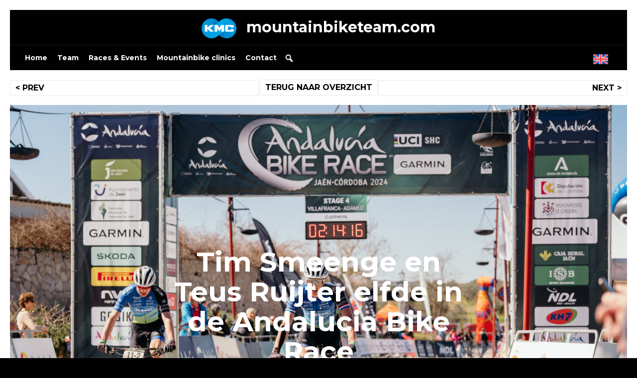

--- FILE ---
content_type: text/html; charset=UTF-8
request_url: https://mountainbiketeam.com/tim-smeenge-en-teus-ruijter-elfde-in-de-andalucia-bike-race/
body_size: 52631
content:
<!doctype html>
<html lang="nl-NL">
<head>
	<meta charset="UTF-8">
	<meta name="viewport" content="width=device-width, initial-scale=1">
	<link rel="profile" href="https://gmpg.org/xfn/11">
	<meta name='robots' content='index, follow, max-image-preview:large, max-snippet:-1, max-video-preview:-1' />

	<!-- This site is optimized with the Yoast SEO plugin v26.7 - https://yoast.com/wordpress/plugins/seo/ -->
	<title>Tim Smeenge en Teus Ruijter elfde in de Andalucia Bike Race - Mountainbiketeam.com</title>
	<meta name="description" content="In de zes daagse mountainbike wedstrijd Andalucia Bike Rave eindigen Tim Smeenge en Teus Ruijter als elfde in het eindklassement" />
	<link rel="canonical" href="https://mountainbiketeam.com/tim-smeenge-en-teus-ruijter-elfde-in-de-andalucia-bike-race/" />
	<meta property="og:locale" content="nl_NL" />
	<meta property="og:type" content="article" />
	<meta property="og:title" content="Tim Smeenge en Teus Ruijter elfde in de Andalucia Bike Race - Mountainbiketeam.com" />
	<meta property="og:description" content="In de zes daagse mountainbike wedstrijd Andalucia Bike Rave eindigen Tim Smeenge en Teus Ruijter als elfde in het eindklassement" />
	<meta property="og:url" content="https://mountainbiketeam.com/tim-smeenge-en-teus-ruijter-elfde-in-de-andalucia-bike-race/" />
	<meta property="og:site_name" content="Mountainbiketeam.com" />
	<meta property="article:publisher" content="https://www.facebook.com/mountainbiketeam1996" />
	<meta property="article:published_time" content="2024-03-02T16:20:17+00:00" />
	<meta property="og:image" content="https://mountainbiketeam.com/wp-content/uploads/2024/03/ABR24_VILLA_@GPOUTDOOR_6266.jpg" />
	<meta property="og:image:width" content="2048" />
	<meta property="og:image:height" content="1364" />
	<meta property="og:image:type" content="image/jpeg" />
	<meta name="author" content="mountainbiketeam.com" />
	<meta name="twitter:card" content="summary_large_image" />
	<meta name="twitter:creator" content="@MTBTeam_com" />
	<meta name="twitter:site" content="@MTBTeam_com" />
	<script type="application/ld+json" class="yoast-schema-graph">{"@context":"https://schema.org","@graph":[{"@type":"Article","@id":"https://mountainbiketeam.com/tim-smeenge-en-teus-ruijter-elfde-in-de-andalucia-bike-race/#article","isPartOf":{"@id":"https://mountainbiketeam.com/tim-smeenge-en-teus-ruijter-elfde-in-de-andalucia-bike-race/"},"author":{"name":"mountainbiketeam.com","@id":"https://mountainbiketeam.com/#/schema/person/9ea19f4784595558b88a629e70eaf9af"},"headline":"Tim Smeenge en Teus Ruijter elfde in de Andalucia Bike Race","datePublished":"2024-03-02T16:20:17+00:00","mainEntityOfPage":{"@id":"https://mountainbiketeam.com/tim-smeenge-en-teus-ruijter-elfde-in-de-andalucia-bike-race/"},"wordCount":340,"publisher":{"@id":"https://mountainbiketeam.com/#organization"},"image":{"@id":"https://mountainbiketeam.com/tim-smeenge-en-teus-ruijter-elfde-in-de-andalucia-bike-race/#primaryimage"},"thumbnailUrl":"https://mountainbiketeam.com/wp-content/uploads/2024/03/ABR24_VILLA_@GPOUTDOOR_6266.jpg","articleSection":["Geen onderdeel van een categorie"],"inLanguage":"nl-NL"},{"@type":"WebPage","@id":"https://mountainbiketeam.com/tim-smeenge-en-teus-ruijter-elfde-in-de-andalucia-bike-race/","url":"https://mountainbiketeam.com/tim-smeenge-en-teus-ruijter-elfde-in-de-andalucia-bike-race/","name":"Tim Smeenge en Teus Ruijter elfde in de Andalucia Bike Race - Mountainbiketeam.com","isPartOf":{"@id":"https://mountainbiketeam.com/#website"},"primaryImageOfPage":{"@id":"https://mountainbiketeam.com/tim-smeenge-en-teus-ruijter-elfde-in-de-andalucia-bike-race/#primaryimage"},"image":{"@id":"https://mountainbiketeam.com/tim-smeenge-en-teus-ruijter-elfde-in-de-andalucia-bike-race/#primaryimage"},"thumbnailUrl":"https://mountainbiketeam.com/wp-content/uploads/2024/03/ABR24_VILLA_@GPOUTDOOR_6266.jpg","datePublished":"2024-03-02T16:20:17+00:00","description":"In de zes daagse mountainbike wedstrijd Andalucia Bike Rave eindigen Tim Smeenge en Teus Ruijter als elfde in het eindklassement","breadcrumb":{"@id":"https://mountainbiketeam.com/tim-smeenge-en-teus-ruijter-elfde-in-de-andalucia-bike-race/#breadcrumb"},"inLanguage":"nl-NL","potentialAction":[{"@type":"ReadAction","target":["https://mountainbiketeam.com/tim-smeenge-en-teus-ruijter-elfde-in-de-andalucia-bike-race/"]}]},{"@type":"ImageObject","inLanguage":"nl-NL","@id":"https://mountainbiketeam.com/tim-smeenge-en-teus-ruijter-elfde-in-de-andalucia-bike-race/#primaryimage","url":"https://mountainbiketeam.com/wp-content/uploads/2024/03/ABR24_VILLA_@GPOUTDOOR_6266.jpg","contentUrl":"https://mountainbiketeam.com/wp-content/uploads/2024/03/ABR24_VILLA_@GPOUTDOOR_6266.jpg","width":2048,"height":1364},{"@type":"BreadcrumbList","@id":"https://mountainbiketeam.com/tim-smeenge-en-teus-ruijter-elfde-in-de-andalucia-bike-race/#breadcrumb","itemListElement":[{"@type":"ListItem","position":1,"name":"Home","item":"https://mountainbiketeam.com/"},{"@type":"ListItem","position":2,"name":"Tim Smeenge en Teus Ruijter elfde in de Andalucia Bike Race"}]},{"@type":"WebSite","@id":"https://mountainbiketeam.com/#website","url":"https://mountainbiketeam.com/","name":"mountainbiketeam.com","description":"","publisher":{"@id":"https://mountainbiketeam.com/#organization"},"potentialAction":[{"@type":"SearchAction","target":{"@type":"EntryPoint","urlTemplate":"https://mountainbiketeam.com/?s={search_term_string}"},"query-input":{"@type":"PropertyValueSpecification","valueRequired":true,"valueName":"search_term_string"}}],"inLanguage":"nl-NL"},{"@type":"Organization","@id":"https://mountainbiketeam.com/#organization","name":"mountainbiketeam.com","url":"https://mountainbiketeam.com/","logo":{"@type":"ImageObject","inLanguage":"nl-NL","@id":"https://mountainbiketeam.com/#/schema/logo/image/","url":"https://mountainbiketeam.com/wp-content/uploads/2023/11/favicon.png","contentUrl":"https://mountainbiketeam.com/wp-content/uploads/2023/11/favicon.png","width":512,"height":512,"caption":"mountainbiketeam.com"},"image":{"@id":"https://mountainbiketeam.com/#/schema/logo/image/"},"sameAs":["https://www.facebook.com/mountainbiketeam1996","https://x.com/MTBTeam_com","https://www.linkedin.com/company/mountainbiketeam.com","https://www.youtube.com/channel/UCSc-QSpin7EEg9nmu8TKLEA","https://www.instagram.com/mountainbiketeam/"]},{"@type":"Person","@id":"https://mountainbiketeam.com/#/schema/person/9ea19f4784595558b88a629e70eaf9af","name":"mountainbiketeam.com","image":{"@type":"ImageObject","inLanguage":"nl-NL","@id":"https://mountainbiketeam.com/#/schema/person/image/","url":"https://secure.gravatar.com/avatar/f0e1a59331748a91521951c355cf587571a1c631c2fcd40358c63e2b7fdb0a9e?s=96&d=mm&r=g","contentUrl":"https://secure.gravatar.com/avatar/f0e1a59331748a91521951c355cf587571a1c631c2fcd40358c63e2b7fdb0a9e?s=96&d=mm&r=g","caption":"mountainbiketeam.com"}}]}</script>
	<!-- / Yoast SEO plugin. -->


<link rel='dns-prefetch' href='//cdnjs.cloudflare.com' />
<link rel='dns-prefetch' href='//use.fontawesome.com' />
<link rel="alternate" type="application/rss+xml" title="Mountainbiketeam.com &raquo; feed" href="https://mountainbiketeam.com/feed/" />
<link rel="alternate" type="application/rss+xml" title="Mountainbiketeam.com &raquo; reacties feed" href="https://mountainbiketeam.com/comments/feed/" />
<link rel="alternate" type="application/rss+xml" title="Mountainbiketeam.com &raquo; Tim Smeenge en Teus Ruijter elfde in de Andalucia Bike Race reacties feed" href="https://mountainbiketeam.com/tim-smeenge-en-teus-ruijter-elfde-in-de-andalucia-bike-race/feed/" />
<link rel="alternate" title="oEmbed (JSON)" type="application/json+oembed" href="https://mountainbiketeam.com/wp-json/oembed/1.0/embed?url=https%3A%2F%2Fmountainbiketeam.com%2Ftim-smeenge-en-teus-ruijter-elfde-in-de-andalucia-bike-race%2F" />
<link rel="alternate" title="oEmbed (XML)" type="text/xml+oembed" href="https://mountainbiketeam.com/wp-json/oembed/1.0/embed?url=https%3A%2F%2Fmountainbiketeam.com%2Ftim-smeenge-en-teus-ruijter-elfde-in-de-andalucia-bike-race%2F&#038;format=xml" />
<style id='wp-img-auto-sizes-contain-inline-css'>
img:is([sizes=auto i],[sizes^="auto," i]){contain-intrinsic-size:3000px 1500px}
/*# sourceURL=wp-img-auto-sizes-contain-inline-css */
</style>
<link rel='stylesheet' id='sbi_styles-css' href='https://mountainbiketeam.com/wp-content/plugins/instagram-feed-pro/css/sbi-styles.min.css?ver=6.7.0' media='all' />
<style id='wp-emoji-styles-inline-css'>

	img.wp-smiley, img.emoji {
		display: inline !important;
		border: none !important;
		box-shadow: none !important;
		height: 1em !important;
		width: 1em !important;
		margin: 0 0.07em !important;
		vertical-align: -0.1em !important;
		background: none !important;
		padding: 0 !important;
	}
/*# sourceURL=wp-emoji-styles-inline-css */
</style>
<link rel='stylesheet' id='wp-block-library-css' href='https://mountainbiketeam.com/wp-includes/css/dist/block-library/style.min.css?ver=6.9' media='all' />
<style id='global-styles-inline-css'>
:root{--wp--preset--aspect-ratio--square: 1;--wp--preset--aspect-ratio--4-3: 4/3;--wp--preset--aspect-ratio--3-4: 3/4;--wp--preset--aspect-ratio--3-2: 3/2;--wp--preset--aspect-ratio--2-3: 2/3;--wp--preset--aspect-ratio--16-9: 16/9;--wp--preset--aspect-ratio--9-16: 9/16;--wp--preset--color--black: #000000;--wp--preset--color--cyan-bluish-gray: #abb8c3;--wp--preset--color--white: #ffffff;--wp--preset--color--pale-pink: #f78da7;--wp--preset--color--vivid-red: #cf2e2e;--wp--preset--color--luminous-vivid-orange: #ff6900;--wp--preset--color--luminous-vivid-amber: #fcb900;--wp--preset--color--light-green-cyan: #7bdcb5;--wp--preset--color--vivid-green-cyan: #00d084;--wp--preset--color--pale-cyan-blue: #8ed1fc;--wp--preset--color--vivid-cyan-blue: #0693e3;--wp--preset--color--vivid-purple: #9b51e0;--wp--preset--gradient--vivid-cyan-blue-to-vivid-purple: linear-gradient(135deg,rgb(6,147,227) 0%,rgb(155,81,224) 100%);--wp--preset--gradient--light-green-cyan-to-vivid-green-cyan: linear-gradient(135deg,rgb(122,220,180) 0%,rgb(0,208,130) 100%);--wp--preset--gradient--luminous-vivid-amber-to-luminous-vivid-orange: linear-gradient(135deg,rgb(252,185,0) 0%,rgb(255,105,0) 100%);--wp--preset--gradient--luminous-vivid-orange-to-vivid-red: linear-gradient(135deg,rgb(255,105,0) 0%,rgb(207,46,46) 100%);--wp--preset--gradient--very-light-gray-to-cyan-bluish-gray: linear-gradient(135deg,rgb(238,238,238) 0%,rgb(169,184,195) 100%);--wp--preset--gradient--cool-to-warm-spectrum: linear-gradient(135deg,rgb(74,234,220) 0%,rgb(151,120,209) 20%,rgb(207,42,186) 40%,rgb(238,44,130) 60%,rgb(251,105,98) 80%,rgb(254,248,76) 100%);--wp--preset--gradient--blush-light-purple: linear-gradient(135deg,rgb(255,206,236) 0%,rgb(152,150,240) 100%);--wp--preset--gradient--blush-bordeaux: linear-gradient(135deg,rgb(254,205,165) 0%,rgb(254,45,45) 50%,rgb(107,0,62) 100%);--wp--preset--gradient--luminous-dusk: linear-gradient(135deg,rgb(255,203,112) 0%,rgb(199,81,192) 50%,rgb(65,88,208) 100%);--wp--preset--gradient--pale-ocean: linear-gradient(135deg,rgb(255,245,203) 0%,rgb(182,227,212) 50%,rgb(51,167,181) 100%);--wp--preset--gradient--electric-grass: linear-gradient(135deg,rgb(202,248,128) 0%,rgb(113,206,126) 100%);--wp--preset--gradient--midnight: linear-gradient(135deg,rgb(2,3,129) 0%,rgb(40,116,252) 100%);--wp--preset--font-size--small: 13px;--wp--preset--font-size--medium: 20px;--wp--preset--font-size--large: 36px;--wp--preset--font-size--x-large: 42px;--wp--preset--spacing--20: 0.44rem;--wp--preset--spacing--30: 0.67rem;--wp--preset--spacing--40: 1rem;--wp--preset--spacing--50: 1.5rem;--wp--preset--spacing--60: 2.25rem;--wp--preset--spacing--70: 3.38rem;--wp--preset--spacing--80: 5.06rem;--wp--preset--shadow--natural: 6px 6px 9px rgba(0, 0, 0, 0.2);--wp--preset--shadow--deep: 12px 12px 50px rgba(0, 0, 0, 0.4);--wp--preset--shadow--sharp: 6px 6px 0px rgba(0, 0, 0, 0.2);--wp--preset--shadow--outlined: 6px 6px 0px -3px rgb(255, 255, 255), 6px 6px rgb(0, 0, 0);--wp--preset--shadow--crisp: 6px 6px 0px rgb(0, 0, 0);}:where(.is-layout-flex){gap: 0.5em;}:where(.is-layout-grid){gap: 0.5em;}body .is-layout-flex{display: flex;}.is-layout-flex{flex-wrap: wrap;align-items: center;}.is-layout-flex > :is(*, div){margin: 0;}body .is-layout-grid{display: grid;}.is-layout-grid > :is(*, div){margin: 0;}:where(.wp-block-columns.is-layout-flex){gap: 2em;}:where(.wp-block-columns.is-layout-grid){gap: 2em;}:where(.wp-block-post-template.is-layout-flex){gap: 1.25em;}:where(.wp-block-post-template.is-layout-grid){gap: 1.25em;}.has-black-color{color: var(--wp--preset--color--black) !important;}.has-cyan-bluish-gray-color{color: var(--wp--preset--color--cyan-bluish-gray) !important;}.has-white-color{color: var(--wp--preset--color--white) !important;}.has-pale-pink-color{color: var(--wp--preset--color--pale-pink) !important;}.has-vivid-red-color{color: var(--wp--preset--color--vivid-red) !important;}.has-luminous-vivid-orange-color{color: var(--wp--preset--color--luminous-vivid-orange) !important;}.has-luminous-vivid-amber-color{color: var(--wp--preset--color--luminous-vivid-amber) !important;}.has-light-green-cyan-color{color: var(--wp--preset--color--light-green-cyan) !important;}.has-vivid-green-cyan-color{color: var(--wp--preset--color--vivid-green-cyan) !important;}.has-pale-cyan-blue-color{color: var(--wp--preset--color--pale-cyan-blue) !important;}.has-vivid-cyan-blue-color{color: var(--wp--preset--color--vivid-cyan-blue) !important;}.has-vivid-purple-color{color: var(--wp--preset--color--vivid-purple) !important;}.has-black-background-color{background-color: var(--wp--preset--color--black) !important;}.has-cyan-bluish-gray-background-color{background-color: var(--wp--preset--color--cyan-bluish-gray) !important;}.has-white-background-color{background-color: var(--wp--preset--color--white) !important;}.has-pale-pink-background-color{background-color: var(--wp--preset--color--pale-pink) !important;}.has-vivid-red-background-color{background-color: var(--wp--preset--color--vivid-red) !important;}.has-luminous-vivid-orange-background-color{background-color: var(--wp--preset--color--luminous-vivid-orange) !important;}.has-luminous-vivid-amber-background-color{background-color: var(--wp--preset--color--luminous-vivid-amber) !important;}.has-light-green-cyan-background-color{background-color: var(--wp--preset--color--light-green-cyan) !important;}.has-vivid-green-cyan-background-color{background-color: var(--wp--preset--color--vivid-green-cyan) !important;}.has-pale-cyan-blue-background-color{background-color: var(--wp--preset--color--pale-cyan-blue) !important;}.has-vivid-cyan-blue-background-color{background-color: var(--wp--preset--color--vivid-cyan-blue) !important;}.has-vivid-purple-background-color{background-color: var(--wp--preset--color--vivid-purple) !important;}.has-black-border-color{border-color: var(--wp--preset--color--black) !important;}.has-cyan-bluish-gray-border-color{border-color: var(--wp--preset--color--cyan-bluish-gray) !important;}.has-white-border-color{border-color: var(--wp--preset--color--white) !important;}.has-pale-pink-border-color{border-color: var(--wp--preset--color--pale-pink) !important;}.has-vivid-red-border-color{border-color: var(--wp--preset--color--vivid-red) !important;}.has-luminous-vivid-orange-border-color{border-color: var(--wp--preset--color--luminous-vivid-orange) !important;}.has-luminous-vivid-amber-border-color{border-color: var(--wp--preset--color--luminous-vivid-amber) !important;}.has-light-green-cyan-border-color{border-color: var(--wp--preset--color--light-green-cyan) !important;}.has-vivid-green-cyan-border-color{border-color: var(--wp--preset--color--vivid-green-cyan) !important;}.has-pale-cyan-blue-border-color{border-color: var(--wp--preset--color--pale-cyan-blue) !important;}.has-vivid-cyan-blue-border-color{border-color: var(--wp--preset--color--vivid-cyan-blue) !important;}.has-vivid-purple-border-color{border-color: var(--wp--preset--color--vivid-purple) !important;}.has-vivid-cyan-blue-to-vivid-purple-gradient-background{background: var(--wp--preset--gradient--vivid-cyan-blue-to-vivid-purple) !important;}.has-light-green-cyan-to-vivid-green-cyan-gradient-background{background: var(--wp--preset--gradient--light-green-cyan-to-vivid-green-cyan) !important;}.has-luminous-vivid-amber-to-luminous-vivid-orange-gradient-background{background: var(--wp--preset--gradient--luminous-vivid-amber-to-luminous-vivid-orange) !important;}.has-luminous-vivid-orange-to-vivid-red-gradient-background{background: var(--wp--preset--gradient--luminous-vivid-orange-to-vivid-red) !important;}.has-very-light-gray-to-cyan-bluish-gray-gradient-background{background: var(--wp--preset--gradient--very-light-gray-to-cyan-bluish-gray) !important;}.has-cool-to-warm-spectrum-gradient-background{background: var(--wp--preset--gradient--cool-to-warm-spectrum) !important;}.has-blush-light-purple-gradient-background{background: var(--wp--preset--gradient--blush-light-purple) !important;}.has-blush-bordeaux-gradient-background{background: var(--wp--preset--gradient--blush-bordeaux) !important;}.has-luminous-dusk-gradient-background{background: var(--wp--preset--gradient--luminous-dusk) !important;}.has-pale-ocean-gradient-background{background: var(--wp--preset--gradient--pale-ocean) !important;}.has-electric-grass-gradient-background{background: var(--wp--preset--gradient--electric-grass) !important;}.has-midnight-gradient-background{background: var(--wp--preset--gradient--midnight) !important;}.has-small-font-size{font-size: var(--wp--preset--font-size--small) !important;}.has-medium-font-size{font-size: var(--wp--preset--font-size--medium) !important;}.has-large-font-size{font-size: var(--wp--preset--font-size--large) !important;}.has-x-large-font-size{font-size: var(--wp--preset--font-size--x-large) !important;}
/*# sourceURL=global-styles-inline-css */
</style>

<style id='classic-theme-styles-inline-css'>
/*! This file is auto-generated */
.wp-block-button__link{color:#fff;background-color:#32373c;border-radius:9999px;box-shadow:none;text-decoration:none;padding:calc(.667em + 2px) calc(1.333em + 2px);font-size:1.125em}.wp-block-file__button{background:#32373c;color:#fff;text-decoration:none}
/*# sourceURL=/wp-includes/css/classic-themes.min.css */
</style>
<style id='font-awesome-svg-styles-default-inline-css'>
.svg-inline--fa {
  display: inline-block;
  height: 1em;
  overflow: visible;
  vertical-align: -.125em;
}
/*# sourceURL=font-awesome-svg-styles-default-inline-css */
</style>
<link rel='stylesheet' id='font-awesome-svg-styles-css' href='https://mountainbiketeam.com/wp-content/uploads/font-awesome/v6.4.2/css/svg-with-js.css' media='all' />
<style id='font-awesome-svg-styles-inline-css'>
   .wp-block-font-awesome-icon svg::before,
   .wp-rich-text-font-awesome-icon svg::before {content: unset;}
/*# sourceURL=font-awesome-svg-styles-inline-css */
</style>
<link rel='stylesheet' id='sm-style-css' href='https://mountainbiketeam.com/wp-content/plugins/simple-masonry-layout/assets/css/sm-style.css?ver=6.9' media='all' />
<link rel='stylesheet' id='darkbox-style-css' href='https://mountainbiketeam.com/wp-content/plugins/simple-masonry-layout/assets/css/darkbox.css?ver=6.9' media='all' />
<link rel='stylesheet' id='font-awesome-css' href='https://cdnjs.cloudflare.com/ajax/libs/font-awesome/4.7.0/css/font-awesome.css?ver=6.9' media='all' />
<link rel='stylesheet' id='wpml-legacy-horizontal-list-0-css' href='https://mountainbiketeam.com/wp-content/plugins/sitepress-multilingual-cms/templates/language-switchers/legacy-list-horizontal/style.min.css?ver=1' media='all' />
<link rel='stylesheet' id='wpml-menu-item-0-css' href='https://mountainbiketeam.com/wp-content/plugins/sitepress-multilingual-cms/templates/language-switchers/menu-item/style.min.css?ver=1' media='all' />
<link rel='stylesheet' id='megamenu-css' href='https://mountainbiketeam.com/wp-content/uploads/maxmegamenu/style_nl.css?ver=9edb95' media='all' />
<link rel='stylesheet' id='dashicons-css' href='https://mountainbiketeam.com/wp-includes/css/dashicons.min.css?ver=6.9' media='all' />
<link rel='stylesheet' id='megamenu-genericons-css' href='https://mountainbiketeam.com/wp-content/plugins/megamenu-pro/icons/genericons/genericons/genericons.css?ver=2.2.9.1' media='all' />
<link rel='stylesheet' id='megamenu-fontawesome-css' href='https://mountainbiketeam.com/wp-content/plugins/megamenu-pro/icons/fontawesome/css/font-awesome.min.css?ver=2.2.9.1' media='all' />
<link rel='stylesheet' id='megamenu-fontawesome5-css' href='https://mountainbiketeam.com/wp-content/plugins/megamenu-pro/icons/fontawesome5/css/all.min.css?ver=2.2.9.1' media='all' />
<link rel='stylesheet' id='mountainbiketeam-style-css' href='https://mountainbiketeam.com/wp-content/themes/mountainbiketeam/style.css?ver=1.0.1' media='all' />
<link rel='stylesheet' id='font-awesome-official-css' href='https://use.fontawesome.com/releases/v6.4.2/css/all.css' media='all' integrity="sha384-blOohCVdhjmtROpu8+CfTnUWham9nkX7P7OZQMst+RUnhtoY/9qemFAkIKOYxDI3" crossorigin="anonymous" />
<link rel='stylesheet' id='tablepress-default-css' href='https://mountainbiketeam.com/wp-content/tablepress-combined.min.css?ver=31' media='all' />
<link rel='stylesheet' id='font-awesome-official-v4shim-css' href='https://use.fontawesome.com/releases/v6.4.2/css/v4-shims.css' media='all' integrity="sha384-IqMDcR2qh8kGcGdRrxwop5R2GiUY5h8aDR/LhYxPYiXh3sAAGGDkFvFqWgFvTsTd" crossorigin="anonymous" />
<link rel='stylesheet' id='wpb-googleFonts-css' href='https://fonts.googleapis.com/css2?family=Montserrat%3Aital%2Cwght%400%2C400%3B0%2C500%3B0%2C700%3B1%2C400%3B1%2C500%3B1%2C700&#038;display=swap&#038;ver=6.9' media='all' />
<!--n2css--><!--n2js--><script src="https://mountainbiketeam.com/wp-includes/js/jquery/jquery.min.js?ver=3.7.1" id="jquery-core-js"></script>
<script src="https://mountainbiketeam.com/wp-includes/js/jquery/jquery-migrate.min.js?ver=3.4.1" id="jquery-migrate-js"></script>
<script src="https://mountainbiketeam.com/wp-content/plugins/simple-masonry-layout/assets/js/modernizr.custom.js?ver=6.9" id="modernizr-script-js"></script>
<link rel="https://api.w.org/" href="https://mountainbiketeam.com/wp-json/" /><link rel="alternate" title="JSON" type="application/json" href="https://mountainbiketeam.com/wp-json/wp/v2/posts/8468" /><link rel="EditURI" type="application/rsd+xml" title="RSD" href="https://mountainbiketeam.com/xmlrpc.php?rsd" />
<meta name="generator" content="WordPress 6.9" />
<link rel='shortlink' href='https://mountainbiketeam.com/?p=8468' />
<meta name="generator" content="WPML ver:4.8.6 stt:37,1;" />
        <script type="text/javascript">
            (function () {
                window.lsow_fs = {can_use_premium_code: true};
            })();
        </script>
        <link rel="apple-touch-icon" sizes="180x180" href="/wp-content/uploads/fbrfg/apple-touch-icon.png">
<link rel="icon" type="image/png" sizes="32x32" href="/wp-content/uploads/fbrfg/favicon-32x32.png">
<link rel="icon" type="image/png" sizes="16x16" href="/wp-content/uploads/fbrfg/favicon-16x16.png">
<link rel="manifest" href="/wp-content/uploads/fbrfg/site.webmanifest">
<link rel="mask-icon" href="/wp-content/uploads/fbrfg/safari-pinned-tab.svg" color="#5bbad5">
<link rel="shortcut icon" href="/wp-content/uploads/fbrfg/favicon.ico">
<meta name="msapplication-TileColor" content="#da532c">
<meta name="msapplication-config" content="/wp-content/uploads/fbrfg/browserconfig.xml">
<meta name="theme-color" content="#ffffff"><link rel="pingback" href="https://mountainbiketeam.com/xmlrpc.php"><style type="text/css">/** Mega Menu CSS: fs **/</style>
	
<!-- Google tag (gtag.js) -->
	<script async src="https://www.googletagmanager.com/gtag/js?id=G-42E2TKB72N"></script>
	<script>
	  window.dataLayer = window.dataLayer || [];
	  function gtag(){dataLayer.push(arguments);}
	  gtag('js', new Date());
	
	  gtag('config', 'G-42E2TKB72N');
	</script>
<link rel='stylesheet' id='sow-social-media-buttons-flat-757e085f3996-css' href='https://mountainbiketeam.com/wp-content/uploads/siteorigin-widgets/sow-social-media-buttons-flat-757e085f3996.css?ver=6.9' media='all' />
<link rel='stylesheet' id='siteorigin-widget-icon-font-fontawesome-css' href='https://mountainbiketeam.com/wp-content/plugins/so-widgets-bundle/icons/fontawesome/style.css?ver=6.9' media='all' />
<link rel='stylesheet' id='siteorigin-panels-front-css' href='https://mountainbiketeam.com/wp-content/plugins/siteorigin-panels/css/front-flex.min.css?ver=2.33.5' media='all' />
</head>

<body class="wp-singular post-template-default single single-post postid-8468 single-format-standard wp-theme-mountainbiketeam mega-menu-menu-2 mega-menu-menu-1">
<div id="page" class="site">
	<a class="skip-link screen-reader-text" href="#primary">Skip to content</a>

	<header id="masthead" class="site-header">

		<nav id="site-navigation" class="main-navigation">
			<div id="mega-menu-wrap-menu-1" class="mega-menu-wrap"><div class="mega-menu-toggle"><div class="mega-toggle-blocks-left"></div><div class="mega-toggle-blocks-center"></div><div class="mega-toggle-blocks-right"><div class='mega-toggle-block mega-menu-toggle-animated-block mega-toggle-block-0' id='mega-toggle-block-0'><button aria-label="Toggle Menu" class="mega-toggle-animated mega-toggle-animated-slider" type="button" aria-expanded="false">
                  <span class="mega-toggle-animated-box">
                    <span class="mega-toggle-animated-inner"></span>
                  </span>
                </button></div></div></div><ul id="mega-menu-menu-1" class="mega-menu max-mega-menu mega-menu-horizontal mega-no-js" data-event="hover_intent" data-effect="fade_up" data-effect-speed="200" data-effect-mobile="disabled" data-effect-speed-mobile="0" data-mobile-force-width="false" data-second-click="go" data-document-click="collapse" data-vertical-behaviour="standard" data-breakpoint="600" data-unbind="true" data-mobile-state="collapse_all" data-mobile-direction="vertical" data-hover-intent-timeout="300" data-hover-intent-interval="100"><li class="mega-menu-item mega-menu-item-type-custom mega-menu-item-object-custom mega-align-bottom-left mega-menu-flyout mega-has-icon mega-icon-left mega-menu-item-7292" id="mega-menu-item-7292"><a class="mega-custom-icon mega-menu-link" href="/" tabindex="0">mountainbiketeam.com</a></li></ul></div>		<div class="weather"></div>
		</nav><!-- #site-navigation -->
		<nav id="secundary-site-navigation" class="secundary-navigation">
			<div id="mega-menu-wrap-menu-2" class="mega-menu-wrap"><div class="mega-menu-toggle"><div class="mega-toggle-blocks-left"><div class='mega-toggle-block mega-html-block mega-toggle-block-1' id='mega-toggle-block-1'>
<div class="wpml-ls-statics-shortcode_actions wpml-ls wpml-ls-legacy-list-horizontal">
	<ul role="menu"><li class="wpml-ls-slot-shortcode_actions wpml-ls-item wpml-ls-item-en wpml-ls-first-item wpml-ls-last-item wpml-ls-item-legacy-list-horizontal" role="none">
				<a href="https://mountainbiketeam.com/en/tim-smeenge-and-teus-ruijter-eleventh-in-the-andalucia-bike-race/" class="wpml-ls-link" role="menuitem"  aria-label="Overschakelen naar Engels" title="Overschakelen naar Engels" >
                                            <img
            class="wpml-ls-flag"
            src="https://mountainbiketeam.com/wp-content/plugins/sitepress-multilingual-cms/res/flags/en.svg"
            alt="Engels"
            width=30
            
    /></a>
			</li></ul>
</div>
</div></div><div class="mega-toggle-blocks-center"></div><div class="mega-toggle-blocks-right"><div class='mega-toggle-block mega-menu-toggle-animated-block mega-toggle-block-2' id='mega-toggle-block-2'><button aria-label="Toggle Menu" class="mega-toggle-animated mega-toggle-animated-slider" type="button" aria-expanded="false">
                  <span class="mega-toggle-animated-box">
                    <span class="mega-toggle-animated-inner"></span>
                  </span>
                </button></div></div></div><ul id="mega-menu-menu-2" class="mega-menu max-mega-menu mega-menu-horizontal mega-no-js" data-event="hover_intent" data-effect="fade_up" data-effect-speed="200" data-effect-mobile="disabled" data-effect-speed-mobile="0" data-mobile-force-width="false" data-second-click="go" data-document-click="collapse" data-vertical-behaviour="standard" data-breakpoint="600" data-unbind="true" data-mobile-state="collapse_all" data-mobile-direction="vertical" data-hover-intent-timeout="300" data-hover-intent-interval="100"><li class="mega-menu-item mega-menu-item-type-custom mega-menu-item-object-custom mega-menu-item-home mega-align-bottom-left mega-menu-flyout mega-menu-item-3708" id="mega-menu-item-3708"><a class="mega-menu-link" href="https://mountainbiketeam.com/" tabindex="0">Home</a></li><li class="mega-menu-item mega-menu-item-type-post_type mega-menu-item-object-page mega-align-bottom-left mega-menu-flyout mega-menu-item-7889" id="mega-menu-item-7889"><a class="mega-menu-link" href="https://mountainbiketeam.com/team/" tabindex="0">Team</a></li><li class="mega-menu-item mega-menu-item-type-post_type mega-menu-item-object-page mega-align-bottom-left mega-menu-flyout mega-menu-item-3711" id="mega-menu-item-3711"><a class="mega-menu-link" href="https://mountainbiketeam.com/wedstrijden-evenementen/" tabindex="0">Races &#038; Events</a></li><li class="mega-menu-item mega-menu-item-type-post_type mega-menu-item-object-page mega-align-bottom-left mega-menu-flyout mega-menu-item-7900" id="mega-menu-item-7900"><a class="mega-menu-link" href="https://mountainbiketeam.com/mountainbike-clinic/" tabindex="0">Mountainbike clinics</a></li><li class="mega-menu-item mega-menu-item-type-post_type mega-menu-item-object-page mega-align-bottom-left mega-menu-flyout mega-menu-item-8008" id="mega-menu-item-8008"><a class="mega-menu-link" href="https://mountainbiketeam.com/contact/" tabindex="0">Contact</a></li><li class="mega-menu-item mega-menu-item-type-custom mega-menu-item-object-custom mega-align-bottom-left mega-menu-flyout mega-menu-item-8007" id="mega-menu-item-8007"><div class='mega-search-wrap'>    <form class='mega-search expand-to-right mega-search-closed' role='search' action='https://mountainbiketeam.com/'><span tabindex='0' role='button' class='dashicons dashicons-search search-icon' aria-controls='mega-search-8007' aria-expanded='false' aria-haspopup='true'></span><input tabindex='-1' type='text' role='searchbox' id='mega-search-8007' aria-label='Search...' data-placeholder='Search...' name='s'><input type='submit' value='Search'>    <input type='hidden' name='lang' value='nl' /></form></div></li><li class="mega-menu-item mega-wpml-ls-slot-8 mega-wpml-ls-item mega-wpml-ls-item-en mega-wpml-ls-menu-item mega-wpml-ls-first-item mega-wpml-ls-last-item mega-menu-item-type-wpml_ls_menu_item mega-menu-item-object-wpml_ls_menu_item mega-menu-flyout mega-align-bottom-left mega-menu-flyout mega-menu-item-wpml-ls-8-en" id="mega-menu-item-wpml-ls-8-en"><a title="Overschakelen naar Engels" class="mega-menu-link" href="https://mountainbiketeam.com/en/tim-smeenge-and-teus-ruijter-eleventh-in-the-andalucia-bike-race/" tabindex="0">
                        <img
            class="wpml-ls-flag"
            src="https://mountainbiketeam.com/wp-content/plugins/sitepress-multilingual-cms/res/flags/en.svg"
            alt="Engels"
            width=30
            
    /></a></li></ul></div>		</nav><!-- #site-navigation -->		
	</header><!-- #masthead -->

	<main id="primary" class="site-main">
<div class="postnavigation">		
	
	<nav class="navigation post-navigation" aria-label="Berichten">
		<h2 class="screen-reader-text">Bericht navigatie</h2>
		<div class="nav-links"><div class="nav-previous"><a href="https://mountainbiketeam.com/eindwinst-strandrace-klassement-voor-marielle-trouwborst/" rel="prev"><span class="nav-subtitle">&lt; PREV</span></a></div><div class="nav-next"><a href="https://mountainbiketeam.com/kmc-met-smeenge-en-ruijter-in-de-cape-epic/" rel="next"><span class="nav-subtitle">NEXT &gt;</span></a></div></div>
	</nav>	<div class="list-overview"><a href="javascript:javascript:history.go(-1)">TERUG NAAR OVERZICHT</a></div>
	
</div>
		
<article id="post-8468" class="post-8468 post type-post status-publish format-standard has-post-thumbnail hentry category-geen-onderdeel-van-een-categorie">
	
	<header class="entry-header">
		<img width="2048" height="1364" src="https://mountainbiketeam.com/wp-content/uploads/2024/03/ABR24_VILLA_@GPOUTDOOR_6266.jpg" class="attachment-full size-full wp-post-image" alt="" decoding="async" fetchpriority="high" srcset="https://mountainbiketeam.com/wp-content/uploads/2024/03/ABR24_VILLA_@GPOUTDOOR_6266.jpg 2048w, https://mountainbiketeam.com/wp-content/uploads/2024/03/ABR24_VILLA_@GPOUTDOOR_6266-300x200.jpg 300w, https://mountainbiketeam.com/wp-content/uploads/2024/03/ABR24_VILLA_@GPOUTDOOR_6266-1024x682.jpg 1024w, https://mountainbiketeam.com/wp-content/uploads/2024/03/ABR24_VILLA_@GPOUTDOOR_6266-768x512.jpg 768w, https://mountainbiketeam.com/wp-content/uploads/2024/03/ABR24_VILLA_@GPOUTDOOR_6266-1536x1023.jpg 1536w, https://mountainbiketeam.com/wp-content/uploads/2024/03/ABR24_VILLA_@GPOUTDOOR_6266-272x182.jpg 272w" sizes="(max-width: 2048px) 100vw, 2048px" />		<div class="wrap-title-part">
		<h1 class="entry-title">Tim Smeenge en Teus Ruijter elfde in de Andalucia Bike Race</h1>			<div class="entry-meta">
				<span class="posted-on">Posted on <a href="https://mountainbiketeam.com/tim-smeenge-en-teus-ruijter-elfde-in-de-andalucia-bike-race/" rel="bookmark"><time class="entry-date published updated" datetime="2024-03-02T16:20:17+00:00">2 maart 2024</time></a></span><span class="byline"> by <span class="author vcard"><a class="url fn n" href="https://mountainbiketeam.com/author/martin/">mountainbiketeam.com</a></span></span>			</div><!-- .entry-meta -->
				</div>
	</header><!-- .entry-header -->

	<div class="entry-content">
		<p>Bedmar, Jaén, Andújar, Villafranca de Córdoba en Córdoba waren de locaties voor de 2024 editie van de Andalucía Bike Race by Garmin die afgelopen maandag van start is gegaan. Tim Smeenge vormde met Teus Ruijter een duo dat de strijd aanging met de internationale marathon top. In de eerste etappe eindigde het KMC duo als dertiende achter winnaar Hans Becking met zijn Belgische ploeggenoot Wout Alleman. Ondanks wat tegenslag In de tweede en derde etappe rondom Jaén wisten Smeenge-Ruijter als elfde en dertiende binnen te komen. Fabian Rabensteiner en Samuele Porro en wederom Becking-Alleman waren de etappe winnaars.</p>
<p>Het peloton verplaatste zich voor de vierde dag naar Villafranca de Córdoba waar een snelle race met korte klimmetjes op het programma stond. Normaal niet op het lijf van Smeenge-Ruijter geschreven maar ze reden naar een knappe negende plaats achter het winnende Zwitsers/Italiaanse duo Casey South en Diego Rosa. De volgende dag stond de langste etappe van 88 kilometer rondom Córdoba op het programma en deze rit leverde wederom een top tien notering voor Smeenge en Ruijter op met de tiende plaats. Intussen stond het duo op de elfde plaats in klassement met zicht op een plaats bij de beste tien met alleen nog de 27 kilmeter lange tijdrit rond Córdoba te gaan. In de race tegen de klok wisten ze tijd goed te maken op hun naaste concurrenten maar kwamen tekort om de wedstrijd binnen de top tien af te sluiten.</p>
<p>‘Al met al zijn we erg tevreden met de elfde plaats in dit sterke deelnemersveld. Twee jaar terug werden we hier zeventiende. Beide hebben we deze winter hard getraind en weer een stap gemaakt. De komende week doen we rustig aan om dan te vertrekken naar Zuid Afrika voor de Cape Epic die van 17 tot en met 24 maart plaats vindt.’, aldus Smeenge.</p>
<p>De eindzege ging naar het Italiaanse duo Fabian Rabensteiner en Samuele Porro voor Becking-Alleman en het Duitse/Zwitserse duo Seewald-Stutzman.</p>
		
		<div class="wmle_social_share">
			<a class="fb" href="https://www.facebook.com/sharer/sharer.php?u=https://mountainbiketeam.com/tim-smeenge-en-teus-ruijter-elfde-in-de-andalucia-bike-race/" target="_blank"><i class="fab fa-facebook-square"></i></a>
			<a class="tw" href="https://twitter.com/home?status=https://mountainbiketeam.com/tim-smeenge-en-teus-ruijter-elfde-in-de-andalucia-bike-race/" target="_blank"><i class="fa-brands fa-square-x-twitter"></i></a>
			<a class="in" href="https://www.linkedin.com/shareArticle?mini=true&url=https://mountainbiketeam.com/tim-smeenge-en-teus-ruijter-elfde-in-de-andalucia-bike-race/&title=Tim Smeenge en Teus Ruijter elfde in de Andalucia Bike Race&summary=&source=" target="_blank"><i class="fab fa-linkedin"></i></a>
						<a target="_blank"  href="https://pinterest.com/pin/create/button/?url=https://mountainbiketeam.com/tim-smeenge-en-teus-ruijter-elfde-in-de-andalucia-bike-race/&media=https://mountainbiketeam.com/wp-content/uploads/2024/03/ABR24_VILLA_@GPOUTDOOR_6266-1024x682.jpg&description=Tim Smeenge en Teus Ruijter elfde in de Andalucia Bike Race" class="pi"><i class="fab fa-pinterest-square"></i></a>
					</div>

	</div><!-- .entry-content -->

	<footer class="entry-footer">
		<span class="cat-links">Posted in <a href="https://mountainbiketeam.com/category/geen-onderdeel-van-een-categorie/" rel="category tag">Geen onderdeel van een categorie</a></span>	</footer><!-- .entry-footer -->
</article><!-- #post-8468 -->

	<nav class="navigation post-navigation" aria-label="Berichten">
		<h2 class="screen-reader-text">Bericht navigatie</h2>
		<div class="nav-links"><div class="nav-previous"><a href="https://mountainbiketeam.com/eindwinst-strandrace-klassement-voor-marielle-trouwborst/" rel="prev"><span class="nav-subtitle">&lt; PREV</span></a></div><div class="nav-next"><a href="https://mountainbiketeam.com/kmc-met-smeenge-en-ruijter-in-de-cape-epic/" rel="next"><span class="nav-subtitle">NEXT &gt;</span></a></div></div>
	</nav>
	</main><!-- #main -->


	<footer id="colophon" class="site-footer">
		<div class="site-info">
			<section id="siteorigin-panels-builder-2" class="widget widget_siteorigin-panels-builder"><div id="pl-w65452b7609962"  class="panel-layout" ><div id="pg-w65452b7609962-0"  class="panel-grid panel-has-style" ><div class="panel-row-style panel-row-style-for-w65452b7609962-0" ><div id="pgc-w65452b7609962-0-0"  class="panel-grid-cell" ><div id="panel-w65452b7609962-0-0-0" class="so-panel widget widget_sow-editor panel-first-child" data-index="0" ><div class="panel-widget-style panel-widget-style-for-w65452b7609962-0-0-0" ><div
			
			class="so-widget-sow-editor so-widget-sow-editor-base"
			
		>
<div class="siteorigin-widget-tinymce textwidget">
	<p>Volg ons op:</p>
</div>
</div></div></div><div id="panel-w65452b7609962-0-0-1" class="so-panel widget widget_sow-social-media-buttons panel-last-child" data-index="1" ><div
			
			class="so-widget-sow-social-media-buttons so-widget-sow-social-media-buttons-flat-757e085f3996"
			
		>

<div class="social-media-button-container">
	
		<a 
		class="ow-button-hover sow-social-media-button-facebook-0 sow-social-media-button" title="Mountainbiketeam.com op Facebook" aria-label="Mountainbiketeam.com op Facebook" target="_blank" rel="noopener noreferrer" href="https://www.facebook.com/mountainbiketeam1996" 		>
			<span>
								<span class="sow-icon-fontawesome sow-fab" data-sow-icon="&#xf39e;"
		 
		aria-hidden="true"></span>							</span>
		</a>
	
		<a 
		class="ow-button-hover sow-social-media-button-linkedin-0 sow-social-media-button" title="Mountainbiketeam.com op Linkedin" aria-label="Mountainbiketeam.com op Linkedin" target="_blank" rel="noopener noreferrer" href="https://www.linkedin.com/company/mountainbiketeam.com" 		>
			<span>
								<span class="sow-icon-fontawesome sow-fab" data-sow-icon="&#xf0e1;"
		 
		aria-hidden="true"></span>							</span>
		</a>
	
		<a 
		class="ow-button-hover sow-social-media-button-youtube-0 sow-social-media-button" title="Mountainbiketeam.com op Youtube" aria-label="Mountainbiketeam.com op Youtube" target="_blank" rel="noopener noreferrer" href="https://www.youtube.com/channel/UCSc-QSpin7EEg9nmu8TKLEA" 		>
			<span>
								<span class="sow-icon-fontawesome sow-fab" data-sow-icon="&#xf167;"
		 
		aria-hidden="true"></span>							</span>
		</a>
	
		<a 
		class="ow-button-hover sow-social-media-button-instagram-0 sow-social-media-button" title="Mountainbiketeam.com op Instagram" aria-label="Mountainbiketeam.com op Instagram" target="_blank" rel="noopener noreferrer" href="https://www.instagram.com/mountainbiketeam/" 		>
			<span>
								<span class="sow-icon-fontawesome sow-fab" data-sow-icon="&#xf16d;"
		 
		aria-hidden="true"></span>							</span>
		</a>
	
		<a 
		class="ow-button-hover sow-social-media-button-x-twitter-0 sow-social-media-button" title="Mountainbiketeam.com op X Twitter" aria-label="Mountainbiketeam.com op X Twitter" target="_blank" rel="noopener noreferrer" href="https://twitter.com/MTBTeam_com" 		>
			<span>
								<span class="sow-icon-fontawesome sow-fab" data-sow-icon="&#xe61b;"
		 
		aria-hidden="true"></span>							</span>
		</a>
	</div>
</div></div></div><div id="pgc-w65452b7609962-0-1"  class="panel-grid-cell" ><div id="panel-w65452b7609962-0-1-0" class="so-panel widget widget_sow-editor panel-first-child panel-last-child" data-index="2" ><div class="panel-widget-style panel-widget-style-for-w65452b7609962-0-1-0" ><div
			
			class="so-widget-sow-editor so-widget-sow-editor-base"
			
		>
<div class="siteorigin-widget-tinymce textwidget">
	<p>Contact:</p>
<p>Martin Schuttert<br />
<a href="mailto:martin@mountainbiketeam.com">martin@mountainbiketeam.com</a><br />
<a href="tel:0031612977980">+31 (0)612977980</a></p>
</div>
</div></div></div></div><div id="pgc-w65452b7609962-0-2"  class="panel-grid-cell" ><div id="panel-w65452b7609962-0-2-0" class="so-panel widget widget_sow-editor panel-first-child panel-last-child" data-index="3" ><div class="panel-widget-style panel-widget-style-for-w65452b7609962-0-2-0" ><div
			
			class="so-widget-sow-editor so-widget-sow-editor-base"
			
		>
<div class="siteorigin-widget-tinymce textwidget">
	<p>Info:</p>
<p>mountainbiketeam.com neemt deel aan marathon, meerdaagse, cross country en strandrace wedstrijden in binnen en buitenland.</p>
</div>
</div></div></div></div></div></div></div></section>		</div><!-- .site-info -->
	</footer><!-- #colophon -->
</div><!-- #page -->

<script type="speculationrules">
{"prefetch":[{"source":"document","where":{"and":[{"href_matches":"/*"},{"not":{"href_matches":["/wp-*.php","/wp-admin/*","/wp-content/uploads/*","/wp-content/*","/wp-content/plugins/*","/wp-content/themes/mountainbiketeam/*","/*\\?(.+)"]}},{"not":{"selector_matches":"a[rel~=\"nofollow\"]"}},{"not":{"selector_matches":".no-prefetch, .no-prefetch a"}}]},"eagerness":"conservative"}]}
</script>
<!-- Custom Feeds for Instagram JS -->
<script type="text/javascript">
var sbiajaxurl = "https://mountainbiketeam.com/wp-admin/admin-ajax.php";

</script>
<style media="all" id="siteorigin-panels-layouts-footer">/* Layout w65452b7609962 */ #pgc-w65452b7609962-0-0 , #pgc-w65452b7609962-0-1 , #pgc-w65452b7609962-0-2 { width:33.3333%;width:calc(33.3333% - ( 0.66666666666667 * 30px ) ) } #pl-w65452b7609962 .so-panel , #pl-w65452b7609962 .so-panel:last-of-type { margin-bottom:0px } #pg-w65452b7609962-0> .panel-row-style { background-color:#000000;padding:20px 20px 20px 20px } #pg-w65452b7609962-0.panel-has-style > .panel-row-style, #pg-w65452b7609962-0.panel-no-style { -webkit-align-items:flex-start;align-items:flex-start } #panel-w65452b7609962-0-0-0> .panel-widget-style , #panel-w65452b7609962-0-1-0> .panel-widget-style , #panel-w65452b7609962-0-2-0> .panel-widget-style { color:#ffffff } @media (max-width:780px){ #pg-w65452b7609962-0.panel-no-style, #pg-w65452b7609962-0.panel-has-style > .panel-row-style, #pg-w65452b7609962-0 { -webkit-flex-direction:column;-ms-flex-direction:column;flex-direction:column } #pg-w65452b7609962-0 > .panel-grid-cell , #pg-w65452b7609962-0 > .panel-row-style > .panel-grid-cell { width:100%;margin-right:0 } #pgc-w65452b7609962-0-0 , #pgc-w65452b7609962-0-1 , #pl-w65452b7609962 .panel-grid .panel-grid-cell-mobile-last { margin-bottom:0px } #pl-w65452b7609962 .panel-grid-cell { padding:0 } #pl-w65452b7609962 .panel-grid .panel-grid-cell-empty { display:none }  } @media (max-width:1024px) and (min-width:781px) { #pg-w65452b7609962-0.panel-no-style, #pg-w65452b7609962-0.panel-has-style > .panel-row-style { -ms-flex-wrap:wrap;-webkit-flex-wrap:wrap;flex-wrap:wrap } #pg-w65452b7609962-0 > .panel-grid-cell , #pg-w65452b7609962-0 > .panel-row-style > .panel-grid-cell { -ms-flex:0 1 50%;-webkit-flex:0 1 50%;flex:0 1 50%;margin-right:0;margin-bottom:0px } #pg-w65452b7609962-0 > .panel-grid-cell , #pg-w65452b7609962-0 > .panel-row-style > .panel-grid-cell:nth-child(even) { padding-left:15px } #pg-w65452b7609962-0 > .panel-grid-cell , #pg-w65452b7609962-0 > .panel-row-style > .panel-grid-cell:nth-child(odd) { padding-right:15px }  } </style><script id="lsow-frontend-scripts-js-extra">
var lsow_ajax_object = {"ajax_url":"https://mountainbiketeam.com/wp-admin/admin-ajax.php"};
var countdown_i18n = {"days":"Days","hours":"Hours","minutes":"Min","seconds":"Sec"};
var lsow_settings = {"mobile_width":"780","custom_css":".lsow-block-grid .lsow-module {padding: 0;background-color: #000;color: #fff;}\n.lsow-module .entry-title {line-height: 25px;font-weight: bold;padding: 0 20px;color: #fff;}\n.lsow-module .entry-title a {line-height: 25px;font-weight: bold;color: #fff;}\n.lsow-module .lsow-module-meta {color: #fff;padding: 0 20px;font-size: 16px;}\n.lsow-module .lsow-module-meta span {display: inline-block;padding: 0;margin: 0;color: #fff;}\n.lsow-excerpt {color: #fff;padding: 0 20px 20px;font-size: 16px;}\n.lsow-module .lsow-module-meta .lsow-comments {display:none;}\n.lsow-module .lsow-module-meta span:after {display:none;}"};
//# sourceURL=lsow-frontend-scripts-js-extra
</script>
<script src="https://mountainbiketeam.com/wp-content/plugins/livemesh-siteorigin-widgets-premium/assets/js/lsow-frontend.min.js?ver=3.9.2" id="lsow-frontend-scripts-js"></script>
<script id="page-scroll-to-id-plugin-script-js-extra">
var mPS2id_params = {"instances":{"mPS2id_instance_0":{"selector":"a[href*='#']:not([href='#'])","autoSelectorMenuLinks":"true","excludeSelector":"a[href^='#tab-'], a[href^='#tabs-'], a[data-toggle]:not([data-toggle='tooltip']), a[data-slide], a[data-vc-tabs], a[data-vc-accordion], a.screen-reader-text.skip-link","scrollSpeed":800,"autoScrollSpeed":"true","scrollEasing":"easeInOutQuint","scrollingEasing":"easeOutQuint","forceScrollEasing":"false","pageEndSmoothScroll":"true","stopScrollOnUserAction":"false","autoCorrectScroll":"false","autoCorrectScrollExtend":"false","layout":"vertical","offset":0,"dummyOffset":"false","highlightSelector":"","clickedClass":"mPS2id-clicked","targetClass":"mPS2id-target","highlightClass":"mPS2id-highlight","forceSingleHighlight":"false","keepHighlightUntilNext":"false","highlightByNextTarget":"false","appendHash":"false","scrollToHash":"true","scrollToHashForAll":"true","scrollToHashDelay":0,"scrollToHashUseElementData":"true","scrollToHashRemoveUrlHash":"false","disablePluginBelow":0,"adminDisplayWidgetsId":"true","adminTinyMCEbuttons":"true","unbindUnrelatedClickEvents":"false","unbindUnrelatedClickEventsSelector":"","normalizeAnchorPointTargets":"false","encodeLinks":"false"}},"total_instances":"1","shortcode_class":"_ps2id"};
//# sourceURL=page-scroll-to-id-plugin-script-js-extra
</script>
<script src="https://mountainbiketeam.com/wp-content/plugins/page-scroll-to-id/js/page-scroll-to-id.min.js?ver=1.7.9" id="page-scroll-to-id-plugin-script-js"></script>
<script src="https://mountainbiketeam.com/wp-includes/js/imagesloaded.min.js?ver=5.0.0" id="imagesloaded-js"></script>
<script src="https://mountainbiketeam.com/wp-includes/js/masonry.min.js?ver=4.2.2" id="masonry-js"></script>
<script src="https://mountainbiketeam.com/wp-includes/js/jquery/jquery.masonry.min.js?ver=3.1.2b" id="jquery-masonry-js"></script>
<script src="https://mountainbiketeam.com/wp-content/plugins/simple-masonry-layout/assets/js/classie.js?ver=6.9" id="classie-script-js"></script>
<script src="https://mountainbiketeam.com/wp-content/plugins/simple-masonry-layout/assets/js/AnimOnScroll.js?ver=6.9" id="AnimOnScroll-script-js"></script>
<script src="https://mountainbiketeam.com/wp-content/plugins/simple-masonry-layout/assets/js/main.js?ver=6.9" id="main-script-js"></script>
<script src="https://mountainbiketeam.com/wp-content/plugins/simple-masonry-layout/assets/js/darkbox.js?ver=6.9" id="darkbox-script-js"></script>
<script src="https://mountainbiketeam.com/wp-content/themes/mountainbiketeam/js/navigation.js?ver=1.0.1" id="mountainbiketeam-navigation-js"></script>
<script src="https://mountainbiketeam.com/wp-includes/js/hoverIntent.min.js?ver=1.10.2" id="hoverIntent-js"></script>
<script src="https://mountainbiketeam.com/wp-content/plugins/megamenu/js/maxmegamenu.js?ver=3.7" id="megamenu-js"></script>
<script src="https://mountainbiketeam.com/wp-content/plugins/megamenu-pro/assets/public.js?ver=2.2.9.1" id="megamenu-pro-js"></script>
<script id="wp-emoji-settings" type="application/json">
{"baseUrl":"https://s.w.org/images/core/emoji/17.0.2/72x72/","ext":".png","svgUrl":"https://s.w.org/images/core/emoji/17.0.2/svg/","svgExt":".svg","source":{"concatemoji":"https://mountainbiketeam.com/wp-includes/js/wp-emoji-release.min.js?ver=6.9"}}
</script>
<script type="module">
/*! This file is auto-generated */
const a=JSON.parse(document.getElementById("wp-emoji-settings").textContent),o=(window._wpemojiSettings=a,"wpEmojiSettingsSupports"),s=["flag","emoji"];function i(e){try{var t={supportTests:e,timestamp:(new Date).valueOf()};sessionStorage.setItem(o,JSON.stringify(t))}catch(e){}}function c(e,t,n){e.clearRect(0,0,e.canvas.width,e.canvas.height),e.fillText(t,0,0);t=new Uint32Array(e.getImageData(0,0,e.canvas.width,e.canvas.height).data);e.clearRect(0,0,e.canvas.width,e.canvas.height),e.fillText(n,0,0);const a=new Uint32Array(e.getImageData(0,0,e.canvas.width,e.canvas.height).data);return t.every((e,t)=>e===a[t])}function p(e,t){e.clearRect(0,0,e.canvas.width,e.canvas.height),e.fillText(t,0,0);var n=e.getImageData(16,16,1,1);for(let e=0;e<n.data.length;e++)if(0!==n.data[e])return!1;return!0}function u(e,t,n,a){switch(t){case"flag":return n(e,"\ud83c\udff3\ufe0f\u200d\u26a7\ufe0f","\ud83c\udff3\ufe0f\u200b\u26a7\ufe0f")?!1:!n(e,"\ud83c\udde8\ud83c\uddf6","\ud83c\udde8\u200b\ud83c\uddf6")&&!n(e,"\ud83c\udff4\udb40\udc67\udb40\udc62\udb40\udc65\udb40\udc6e\udb40\udc67\udb40\udc7f","\ud83c\udff4\u200b\udb40\udc67\u200b\udb40\udc62\u200b\udb40\udc65\u200b\udb40\udc6e\u200b\udb40\udc67\u200b\udb40\udc7f");case"emoji":return!a(e,"\ud83e\u1fac8")}return!1}function f(e,t,n,a){let r;const o=(r="undefined"!=typeof WorkerGlobalScope&&self instanceof WorkerGlobalScope?new OffscreenCanvas(300,150):document.createElement("canvas")).getContext("2d",{willReadFrequently:!0}),s=(o.textBaseline="top",o.font="600 32px Arial",{});return e.forEach(e=>{s[e]=t(o,e,n,a)}),s}function r(e){var t=document.createElement("script");t.src=e,t.defer=!0,document.head.appendChild(t)}a.supports={everything:!0,everythingExceptFlag:!0},new Promise(t=>{let n=function(){try{var e=JSON.parse(sessionStorage.getItem(o));if("object"==typeof e&&"number"==typeof e.timestamp&&(new Date).valueOf()<e.timestamp+604800&&"object"==typeof e.supportTests)return e.supportTests}catch(e){}return null}();if(!n){if("undefined"!=typeof Worker&&"undefined"!=typeof OffscreenCanvas&&"undefined"!=typeof URL&&URL.createObjectURL&&"undefined"!=typeof Blob)try{var e="postMessage("+f.toString()+"("+[JSON.stringify(s),u.toString(),c.toString(),p.toString()].join(",")+"));",a=new Blob([e],{type:"text/javascript"});const r=new Worker(URL.createObjectURL(a),{name:"wpTestEmojiSupports"});return void(r.onmessage=e=>{i(n=e.data),r.terminate(),t(n)})}catch(e){}i(n=f(s,u,c,p))}t(n)}).then(e=>{for(const n in e)a.supports[n]=e[n],a.supports.everything=a.supports.everything&&a.supports[n],"flag"!==n&&(a.supports.everythingExceptFlag=a.supports.everythingExceptFlag&&a.supports[n]);var t;a.supports.everythingExceptFlag=a.supports.everythingExceptFlag&&!a.supports.flag,a.supports.everything||((t=a.source||{}).concatemoji?r(t.concatemoji):t.wpemoji&&t.twemoji&&(r(t.twemoji),r(t.wpemoji)))});
//# sourceURL=https://mountainbiketeam.com/wp-includes/js/wp-emoji-loader.min.js
</script>

</body>
</html>


--- FILE ---
content_type: text/css
request_url: https://mountainbiketeam.com/wp-content/uploads/siteorigin-widgets/sow-social-media-buttons-flat-757e085f3996.css?ver=6.9
body_size: 4983
content:
.so-widget-sow-social-media-buttons-flat-757e085f3996 .social-media-button-container {
  zoom: 1;
  text-align: left;
  /*
	&:after {
		content:"";
		display:inline-block;
		width:100%;
	}
	*/
}
.so-widget-sow-social-media-buttons-flat-757e085f3996 .social-media-button-container:before {
  content: '';
  display: block;
}
.so-widget-sow-social-media-buttons-flat-757e085f3996 .social-media-button-container:after {
  content: '';
  display: table;
  clear: both;
}
@media (max-width: 780px) {
  .so-widget-sow-social-media-buttons-flat-757e085f3996 .social-media-button-container {
    text-align: left;
  }
}
.so-widget-sow-social-media-buttons-flat-757e085f3996 .sow-social-media-button-facebook-0 {
  color: #ffffff !important;
  background-color: #000000;
  border: 1px solid #000000;
}
.so-widget-sow-social-media-buttons-flat-757e085f3996 .sow-social-media-button-facebook-0.ow-button-hover:focus,
.so-widget-sow-social-media-buttons-flat-757e085f3996 .sow-social-media-button-facebook-0.ow-button-hover:hover {
  color: #0083c9 !important;
}
.so-widget-sow-social-media-buttons-flat-757e085f3996 .sow-social-media-button-facebook-0:hover {
  border-bottom: 1px solid #000000;
}
.so-widget-sow-social-media-buttons-flat-757e085f3996 .sow-social-media-button-facebook-0.ow-button-hover:hover {
  background-color: #000000;
  border-color: #000000;
}
.so-widget-sow-social-media-buttons-flat-757e085f3996 .sow-social-media-button-linkedin-0 {
  color: #ffffff !important;
  background-color: #000000;
  border: 1px solid #000000;
}
.so-widget-sow-social-media-buttons-flat-757e085f3996 .sow-social-media-button-linkedin-0.ow-button-hover:focus,
.so-widget-sow-social-media-buttons-flat-757e085f3996 .sow-social-media-button-linkedin-0.ow-button-hover:hover {
  color: #0083c9 !important;
}
.so-widget-sow-social-media-buttons-flat-757e085f3996 .sow-social-media-button-linkedin-0:hover {
  border-bottom: 1px solid #000000;
}
.so-widget-sow-social-media-buttons-flat-757e085f3996 .sow-social-media-button-linkedin-0.ow-button-hover:hover {
  background-color: #000000;
  border-color: #000000;
}
.so-widget-sow-social-media-buttons-flat-757e085f3996 .sow-social-media-button-youtube-0 {
  color: #ffffff !important;
  background-color: #000000;
  border: 1px solid #000000;
}
.so-widget-sow-social-media-buttons-flat-757e085f3996 .sow-social-media-button-youtube-0.ow-button-hover:focus,
.so-widget-sow-social-media-buttons-flat-757e085f3996 .sow-social-media-button-youtube-0.ow-button-hover:hover {
  color: #0083c9 !important;
}
.so-widget-sow-social-media-buttons-flat-757e085f3996 .sow-social-media-button-youtube-0:hover {
  border-bottom: 1px solid #000000;
}
.so-widget-sow-social-media-buttons-flat-757e085f3996 .sow-social-media-button-youtube-0.ow-button-hover:hover {
  background-color: #000000;
  border-color: #000000;
}
.so-widget-sow-social-media-buttons-flat-757e085f3996 .sow-social-media-button-instagram-0 {
  color: #ffffff !important;
  background-color: #000000;
  border: 1px solid #000000;
}
.so-widget-sow-social-media-buttons-flat-757e085f3996 .sow-social-media-button-instagram-0.ow-button-hover:focus,
.so-widget-sow-social-media-buttons-flat-757e085f3996 .sow-social-media-button-instagram-0.ow-button-hover:hover {
  color: #0083c9 !important;
}
.so-widget-sow-social-media-buttons-flat-757e085f3996 .sow-social-media-button-instagram-0:hover {
  border-bottom: 1px solid #000000;
}
.so-widget-sow-social-media-buttons-flat-757e085f3996 .sow-social-media-button-instagram-0.ow-button-hover:hover {
  background-color: #000000;
  border-color: #000000;
}
.so-widget-sow-social-media-buttons-flat-757e085f3996 .sow-social-media-button-x-twitter-0 {
  color: #ffffff !important;
  background-color: #000000;
  border: 1px solid #000000;
}
.so-widget-sow-social-media-buttons-flat-757e085f3996 .sow-social-media-button-x-twitter-0.ow-button-hover:focus,
.so-widget-sow-social-media-buttons-flat-757e085f3996 .sow-social-media-button-x-twitter-0.ow-button-hover:hover {
  color: #0083c9 !important;
}
.so-widget-sow-social-media-buttons-flat-757e085f3996 .sow-social-media-button-x-twitter-0:hover {
  border-bottom: 1px solid #000000;
}
.so-widget-sow-social-media-buttons-flat-757e085f3996 .sow-social-media-button-x-twitter-0.ow-button-hover:hover {
  background-color: #000000;
  border-color: #000000;
}
.so-widget-sow-social-media-buttons-flat-757e085f3996 .sow-social-media-button {
  display: inline-block;
  font-size: 1.66em;
  line-height: 1em;
  margin: 0.1em 0.1em 0.1em 0;
  padding: 0.5em 0;
  width: 2em;
  text-align: center;
  vertical-align: middle;
  -webkit-border-radius: 0em;
  -moz-border-radius: 0em;
  border-radius: 0em;
}
.so-widget-sow-social-media-buttons-flat-757e085f3996 .sow-social-media-button .sow-icon-fontawesome {
  display: inline-block;
  height: 1em;
}
.so-widget-sow-social-media-buttons-flat-757e085f3996 a .sow-icon-image {
  width: 1em;
  height: 1em;
  background-size: cover;
  display: inline-block;
}